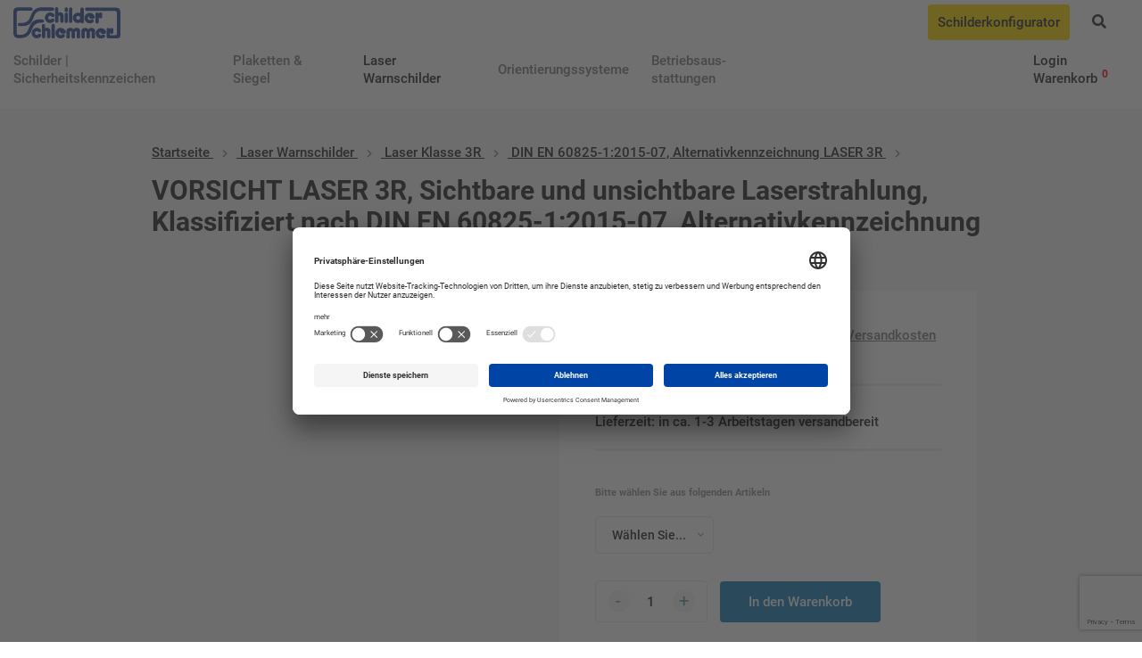

--- FILE ---
content_type: text/html; charset=utf-8
request_url: https://www.google.com/recaptcha/api2/anchor?ar=1&k=6LdsDbIZAAAAAKHMz7j6PC5QPNSoUxcTThacjLqn&co=aHR0cHM6Ly93d3cuc2NoaWxkZXIuZGU6NDQz&hl=en&v=PoyoqOPhxBO7pBk68S4YbpHZ&size=invisible&anchor-ms=20000&execute-ms=30000&cb=z6w8o2yoruat
body_size: 49778
content:
<!DOCTYPE HTML><html dir="ltr" lang="en"><head><meta http-equiv="Content-Type" content="text/html; charset=UTF-8">
<meta http-equiv="X-UA-Compatible" content="IE=edge">
<title>reCAPTCHA</title>
<style type="text/css">
/* cyrillic-ext */
@font-face {
  font-family: 'Roboto';
  font-style: normal;
  font-weight: 400;
  font-stretch: 100%;
  src: url(//fonts.gstatic.com/s/roboto/v48/KFO7CnqEu92Fr1ME7kSn66aGLdTylUAMa3GUBHMdazTgWw.woff2) format('woff2');
  unicode-range: U+0460-052F, U+1C80-1C8A, U+20B4, U+2DE0-2DFF, U+A640-A69F, U+FE2E-FE2F;
}
/* cyrillic */
@font-face {
  font-family: 'Roboto';
  font-style: normal;
  font-weight: 400;
  font-stretch: 100%;
  src: url(//fonts.gstatic.com/s/roboto/v48/KFO7CnqEu92Fr1ME7kSn66aGLdTylUAMa3iUBHMdazTgWw.woff2) format('woff2');
  unicode-range: U+0301, U+0400-045F, U+0490-0491, U+04B0-04B1, U+2116;
}
/* greek-ext */
@font-face {
  font-family: 'Roboto';
  font-style: normal;
  font-weight: 400;
  font-stretch: 100%;
  src: url(//fonts.gstatic.com/s/roboto/v48/KFO7CnqEu92Fr1ME7kSn66aGLdTylUAMa3CUBHMdazTgWw.woff2) format('woff2');
  unicode-range: U+1F00-1FFF;
}
/* greek */
@font-face {
  font-family: 'Roboto';
  font-style: normal;
  font-weight: 400;
  font-stretch: 100%;
  src: url(//fonts.gstatic.com/s/roboto/v48/KFO7CnqEu92Fr1ME7kSn66aGLdTylUAMa3-UBHMdazTgWw.woff2) format('woff2');
  unicode-range: U+0370-0377, U+037A-037F, U+0384-038A, U+038C, U+038E-03A1, U+03A3-03FF;
}
/* math */
@font-face {
  font-family: 'Roboto';
  font-style: normal;
  font-weight: 400;
  font-stretch: 100%;
  src: url(//fonts.gstatic.com/s/roboto/v48/KFO7CnqEu92Fr1ME7kSn66aGLdTylUAMawCUBHMdazTgWw.woff2) format('woff2');
  unicode-range: U+0302-0303, U+0305, U+0307-0308, U+0310, U+0312, U+0315, U+031A, U+0326-0327, U+032C, U+032F-0330, U+0332-0333, U+0338, U+033A, U+0346, U+034D, U+0391-03A1, U+03A3-03A9, U+03B1-03C9, U+03D1, U+03D5-03D6, U+03F0-03F1, U+03F4-03F5, U+2016-2017, U+2034-2038, U+203C, U+2040, U+2043, U+2047, U+2050, U+2057, U+205F, U+2070-2071, U+2074-208E, U+2090-209C, U+20D0-20DC, U+20E1, U+20E5-20EF, U+2100-2112, U+2114-2115, U+2117-2121, U+2123-214F, U+2190, U+2192, U+2194-21AE, U+21B0-21E5, U+21F1-21F2, U+21F4-2211, U+2213-2214, U+2216-22FF, U+2308-230B, U+2310, U+2319, U+231C-2321, U+2336-237A, U+237C, U+2395, U+239B-23B7, U+23D0, U+23DC-23E1, U+2474-2475, U+25AF, U+25B3, U+25B7, U+25BD, U+25C1, U+25CA, U+25CC, U+25FB, U+266D-266F, U+27C0-27FF, U+2900-2AFF, U+2B0E-2B11, U+2B30-2B4C, U+2BFE, U+3030, U+FF5B, U+FF5D, U+1D400-1D7FF, U+1EE00-1EEFF;
}
/* symbols */
@font-face {
  font-family: 'Roboto';
  font-style: normal;
  font-weight: 400;
  font-stretch: 100%;
  src: url(//fonts.gstatic.com/s/roboto/v48/KFO7CnqEu92Fr1ME7kSn66aGLdTylUAMaxKUBHMdazTgWw.woff2) format('woff2');
  unicode-range: U+0001-000C, U+000E-001F, U+007F-009F, U+20DD-20E0, U+20E2-20E4, U+2150-218F, U+2190, U+2192, U+2194-2199, U+21AF, U+21E6-21F0, U+21F3, U+2218-2219, U+2299, U+22C4-22C6, U+2300-243F, U+2440-244A, U+2460-24FF, U+25A0-27BF, U+2800-28FF, U+2921-2922, U+2981, U+29BF, U+29EB, U+2B00-2BFF, U+4DC0-4DFF, U+FFF9-FFFB, U+10140-1018E, U+10190-1019C, U+101A0, U+101D0-101FD, U+102E0-102FB, U+10E60-10E7E, U+1D2C0-1D2D3, U+1D2E0-1D37F, U+1F000-1F0FF, U+1F100-1F1AD, U+1F1E6-1F1FF, U+1F30D-1F30F, U+1F315, U+1F31C, U+1F31E, U+1F320-1F32C, U+1F336, U+1F378, U+1F37D, U+1F382, U+1F393-1F39F, U+1F3A7-1F3A8, U+1F3AC-1F3AF, U+1F3C2, U+1F3C4-1F3C6, U+1F3CA-1F3CE, U+1F3D4-1F3E0, U+1F3ED, U+1F3F1-1F3F3, U+1F3F5-1F3F7, U+1F408, U+1F415, U+1F41F, U+1F426, U+1F43F, U+1F441-1F442, U+1F444, U+1F446-1F449, U+1F44C-1F44E, U+1F453, U+1F46A, U+1F47D, U+1F4A3, U+1F4B0, U+1F4B3, U+1F4B9, U+1F4BB, U+1F4BF, U+1F4C8-1F4CB, U+1F4D6, U+1F4DA, U+1F4DF, U+1F4E3-1F4E6, U+1F4EA-1F4ED, U+1F4F7, U+1F4F9-1F4FB, U+1F4FD-1F4FE, U+1F503, U+1F507-1F50B, U+1F50D, U+1F512-1F513, U+1F53E-1F54A, U+1F54F-1F5FA, U+1F610, U+1F650-1F67F, U+1F687, U+1F68D, U+1F691, U+1F694, U+1F698, U+1F6AD, U+1F6B2, U+1F6B9-1F6BA, U+1F6BC, U+1F6C6-1F6CF, U+1F6D3-1F6D7, U+1F6E0-1F6EA, U+1F6F0-1F6F3, U+1F6F7-1F6FC, U+1F700-1F7FF, U+1F800-1F80B, U+1F810-1F847, U+1F850-1F859, U+1F860-1F887, U+1F890-1F8AD, U+1F8B0-1F8BB, U+1F8C0-1F8C1, U+1F900-1F90B, U+1F93B, U+1F946, U+1F984, U+1F996, U+1F9E9, U+1FA00-1FA6F, U+1FA70-1FA7C, U+1FA80-1FA89, U+1FA8F-1FAC6, U+1FACE-1FADC, U+1FADF-1FAE9, U+1FAF0-1FAF8, U+1FB00-1FBFF;
}
/* vietnamese */
@font-face {
  font-family: 'Roboto';
  font-style: normal;
  font-weight: 400;
  font-stretch: 100%;
  src: url(//fonts.gstatic.com/s/roboto/v48/KFO7CnqEu92Fr1ME7kSn66aGLdTylUAMa3OUBHMdazTgWw.woff2) format('woff2');
  unicode-range: U+0102-0103, U+0110-0111, U+0128-0129, U+0168-0169, U+01A0-01A1, U+01AF-01B0, U+0300-0301, U+0303-0304, U+0308-0309, U+0323, U+0329, U+1EA0-1EF9, U+20AB;
}
/* latin-ext */
@font-face {
  font-family: 'Roboto';
  font-style: normal;
  font-weight: 400;
  font-stretch: 100%;
  src: url(//fonts.gstatic.com/s/roboto/v48/KFO7CnqEu92Fr1ME7kSn66aGLdTylUAMa3KUBHMdazTgWw.woff2) format('woff2');
  unicode-range: U+0100-02BA, U+02BD-02C5, U+02C7-02CC, U+02CE-02D7, U+02DD-02FF, U+0304, U+0308, U+0329, U+1D00-1DBF, U+1E00-1E9F, U+1EF2-1EFF, U+2020, U+20A0-20AB, U+20AD-20C0, U+2113, U+2C60-2C7F, U+A720-A7FF;
}
/* latin */
@font-face {
  font-family: 'Roboto';
  font-style: normal;
  font-weight: 400;
  font-stretch: 100%;
  src: url(//fonts.gstatic.com/s/roboto/v48/KFO7CnqEu92Fr1ME7kSn66aGLdTylUAMa3yUBHMdazQ.woff2) format('woff2');
  unicode-range: U+0000-00FF, U+0131, U+0152-0153, U+02BB-02BC, U+02C6, U+02DA, U+02DC, U+0304, U+0308, U+0329, U+2000-206F, U+20AC, U+2122, U+2191, U+2193, U+2212, U+2215, U+FEFF, U+FFFD;
}
/* cyrillic-ext */
@font-face {
  font-family: 'Roboto';
  font-style: normal;
  font-weight: 500;
  font-stretch: 100%;
  src: url(//fonts.gstatic.com/s/roboto/v48/KFO7CnqEu92Fr1ME7kSn66aGLdTylUAMa3GUBHMdazTgWw.woff2) format('woff2');
  unicode-range: U+0460-052F, U+1C80-1C8A, U+20B4, U+2DE0-2DFF, U+A640-A69F, U+FE2E-FE2F;
}
/* cyrillic */
@font-face {
  font-family: 'Roboto';
  font-style: normal;
  font-weight: 500;
  font-stretch: 100%;
  src: url(//fonts.gstatic.com/s/roboto/v48/KFO7CnqEu92Fr1ME7kSn66aGLdTylUAMa3iUBHMdazTgWw.woff2) format('woff2');
  unicode-range: U+0301, U+0400-045F, U+0490-0491, U+04B0-04B1, U+2116;
}
/* greek-ext */
@font-face {
  font-family: 'Roboto';
  font-style: normal;
  font-weight: 500;
  font-stretch: 100%;
  src: url(//fonts.gstatic.com/s/roboto/v48/KFO7CnqEu92Fr1ME7kSn66aGLdTylUAMa3CUBHMdazTgWw.woff2) format('woff2');
  unicode-range: U+1F00-1FFF;
}
/* greek */
@font-face {
  font-family: 'Roboto';
  font-style: normal;
  font-weight: 500;
  font-stretch: 100%;
  src: url(//fonts.gstatic.com/s/roboto/v48/KFO7CnqEu92Fr1ME7kSn66aGLdTylUAMa3-UBHMdazTgWw.woff2) format('woff2');
  unicode-range: U+0370-0377, U+037A-037F, U+0384-038A, U+038C, U+038E-03A1, U+03A3-03FF;
}
/* math */
@font-face {
  font-family: 'Roboto';
  font-style: normal;
  font-weight: 500;
  font-stretch: 100%;
  src: url(//fonts.gstatic.com/s/roboto/v48/KFO7CnqEu92Fr1ME7kSn66aGLdTylUAMawCUBHMdazTgWw.woff2) format('woff2');
  unicode-range: U+0302-0303, U+0305, U+0307-0308, U+0310, U+0312, U+0315, U+031A, U+0326-0327, U+032C, U+032F-0330, U+0332-0333, U+0338, U+033A, U+0346, U+034D, U+0391-03A1, U+03A3-03A9, U+03B1-03C9, U+03D1, U+03D5-03D6, U+03F0-03F1, U+03F4-03F5, U+2016-2017, U+2034-2038, U+203C, U+2040, U+2043, U+2047, U+2050, U+2057, U+205F, U+2070-2071, U+2074-208E, U+2090-209C, U+20D0-20DC, U+20E1, U+20E5-20EF, U+2100-2112, U+2114-2115, U+2117-2121, U+2123-214F, U+2190, U+2192, U+2194-21AE, U+21B0-21E5, U+21F1-21F2, U+21F4-2211, U+2213-2214, U+2216-22FF, U+2308-230B, U+2310, U+2319, U+231C-2321, U+2336-237A, U+237C, U+2395, U+239B-23B7, U+23D0, U+23DC-23E1, U+2474-2475, U+25AF, U+25B3, U+25B7, U+25BD, U+25C1, U+25CA, U+25CC, U+25FB, U+266D-266F, U+27C0-27FF, U+2900-2AFF, U+2B0E-2B11, U+2B30-2B4C, U+2BFE, U+3030, U+FF5B, U+FF5D, U+1D400-1D7FF, U+1EE00-1EEFF;
}
/* symbols */
@font-face {
  font-family: 'Roboto';
  font-style: normal;
  font-weight: 500;
  font-stretch: 100%;
  src: url(//fonts.gstatic.com/s/roboto/v48/KFO7CnqEu92Fr1ME7kSn66aGLdTylUAMaxKUBHMdazTgWw.woff2) format('woff2');
  unicode-range: U+0001-000C, U+000E-001F, U+007F-009F, U+20DD-20E0, U+20E2-20E4, U+2150-218F, U+2190, U+2192, U+2194-2199, U+21AF, U+21E6-21F0, U+21F3, U+2218-2219, U+2299, U+22C4-22C6, U+2300-243F, U+2440-244A, U+2460-24FF, U+25A0-27BF, U+2800-28FF, U+2921-2922, U+2981, U+29BF, U+29EB, U+2B00-2BFF, U+4DC0-4DFF, U+FFF9-FFFB, U+10140-1018E, U+10190-1019C, U+101A0, U+101D0-101FD, U+102E0-102FB, U+10E60-10E7E, U+1D2C0-1D2D3, U+1D2E0-1D37F, U+1F000-1F0FF, U+1F100-1F1AD, U+1F1E6-1F1FF, U+1F30D-1F30F, U+1F315, U+1F31C, U+1F31E, U+1F320-1F32C, U+1F336, U+1F378, U+1F37D, U+1F382, U+1F393-1F39F, U+1F3A7-1F3A8, U+1F3AC-1F3AF, U+1F3C2, U+1F3C4-1F3C6, U+1F3CA-1F3CE, U+1F3D4-1F3E0, U+1F3ED, U+1F3F1-1F3F3, U+1F3F5-1F3F7, U+1F408, U+1F415, U+1F41F, U+1F426, U+1F43F, U+1F441-1F442, U+1F444, U+1F446-1F449, U+1F44C-1F44E, U+1F453, U+1F46A, U+1F47D, U+1F4A3, U+1F4B0, U+1F4B3, U+1F4B9, U+1F4BB, U+1F4BF, U+1F4C8-1F4CB, U+1F4D6, U+1F4DA, U+1F4DF, U+1F4E3-1F4E6, U+1F4EA-1F4ED, U+1F4F7, U+1F4F9-1F4FB, U+1F4FD-1F4FE, U+1F503, U+1F507-1F50B, U+1F50D, U+1F512-1F513, U+1F53E-1F54A, U+1F54F-1F5FA, U+1F610, U+1F650-1F67F, U+1F687, U+1F68D, U+1F691, U+1F694, U+1F698, U+1F6AD, U+1F6B2, U+1F6B9-1F6BA, U+1F6BC, U+1F6C6-1F6CF, U+1F6D3-1F6D7, U+1F6E0-1F6EA, U+1F6F0-1F6F3, U+1F6F7-1F6FC, U+1F700-1F7FF, U+1F800-1F80B, U+1F810-1F847, U+1F850-1F859, U+1F860-1F887, U+1F890-1F8AD, U+1F8B0-1F8BB, U+1F8C0-1F8C1, U+1F900-1F90B, U+1F93B, U+1F946, U+1F984, U+1F996, U+1F9E9, U+1FA00-1FA6F, U+1FA70-1FA7C, U+1FA80-1FA89, U+1FA8F-1FAC6, U+1FACE-1FADC, U+1FADF-1FAE9, U+1FAF0-1FAF8, U+1FB00-1FBFF;
}
/* vietnamese */
@font-face {
  font-family: 'Roboto';
  font-style: normal;
  font-weight: 500;
  font-stretch: 100%;
  src: url(//fonts.gstatic.com/s/roboto/v48/KFO7CnqEu92Fr1ME7kSn66aGLdTylUAMa3OUBHMdazTgWw.woff2) format('woff2');
  unicode-range: U+0102-0103, U+0110-0111, U+0128-0129, U+0168-0169, U+01A0-01A1, U+01AF-01B0, U+0300-0301, U+0303-0304, U+0308-0309, U+0323, U+0329, U+1EA0-1EF9, U+20AB;
}
/* latin-ext */
@font-face {
  font-family: 'Roboto';
  font-style: normal;
  font-weight: 500;
  font-stretch: 100%;
  src: url(//fonts.gstatic.com/s/roboto/v48/KFO7CnqEu92Fr1ME7kSn66aGLdTylUAMa3KUBHMdazTgWw.woff2) format('woff2');
  unicode-range: U+0100-02BA, U+02BD-02C5, U+02C7-02CC, U+02CE-02D7, U+02DD-02FF, U+0304, U+0308, U+0329, U+1D00-1DBF, U+1E00-1E9F, U+1EF2-1EFF, U+2020, U+20A0-20AB, U+20AD-20C0, U+2113, U+2C60-2C7F, U+A720-A7FF;
}
/* latin */
@font-face {
  font-family: 'Roboto';
  font-style: normal;
  font-weight: 500;
  font-stretch: 100%;
  src: url(//fonts.gstatic.com/s/roboto/v48/KFO7CnqEu92Fr1ME7kSn66aGLdTylUAMa3yUBHMdazQ.woff2) format('woff2');
  unicode-range: U+0000-00FF, U+0131, U+0152-0153, U+02BB-02BC, U+02C6, U+02DA, U+02DC, U+0304, U+0308, U+0329, U+2000-206F, U+20AC, U+2122, U+2191, U+2193, U+2212, U+2215, U+FEFF, U+FFFD;
}
/* cyrillic-ext */
@font-face {
  font-family: 'Roboto';
  font-style: normal;
  font-weight: 900;
  font-stretch: 100%;
  src: url(//fonts.gstatic.com/s/roboto/v48/KFO7CnqEu92Fr1ME7kSn66aGLdTylUAMa3GUBHMdazTgWw.woff2) format('woff2');
  unicode-range: U+0460-052F, U+1C80-1C8A, U+20B4, U+2DE0-2DFF, U+A640-A69F, U+FE2E-FE2F;
}
/* cyrillic */
@font-face {
  font-family: 'Roboto';
  font-style: normal;
  font-weight: 900;
  font-stretch: 100%;
  src: url(//fonts.gstatic.com/s/roboto/v48/KFO7CnqEu92Fr1ME7kSn66aGLdTylUAMa3iUBHMdazTgWw.woff2) format('woff2');
  unicode-range: U+0301, U+0400-045F, U+0490-0491, U+04B0-04B1, U+2116;
}
/* greek-ext */
@font-face {
  font-family: 'Roboto';
  font-style: normal;
  font-weight: 900;
  font-stretch: 100%;
  src: url(//fonts.gstatic.com/s/roboto/v48/KFO7CnqEu92Fr1ME7kSn66aGLdTylUAMa3CUBHMdazTgWw.woff2) format('woff2');
  unicode-range: U+1F00-1FFF;
}
/* greek */
@font-face {
  font-family: 'Roboto';
  font-style: normal;
  font-weight: 900;
  font-stretch: 100%;
  src: url(//fonts.gstatic.com/s/roboto/v48/KFO7CnqEu92Fr1ME7kSn66aGLdTylUAMa3-UBHMdazTgWw.woff2) format('woff2');
  unicode-range: U+0370-0377, U+037A-037F, U+0384-038A, U+038C, U+038E-03A1, U+03A3-03FF;
}
/* math */
@font-face {
  font-family: 'Roboto';
  font-style: normal;
  font-weight: 900;
  font-stretch: 100%;
  src: url(//fonts.gstatic.com/s/roboto/v48/KFO7CnqEu92Fr1ME7kSn66aGLdTylUAMawCUBHMdazTgWw.woff2) format('woff2');
  unicode-range: U+0302-0303, U+0305, U+0307-0308, U+0310, U+0312, U+0315, U+031A, U+0326-0327, U+032C, U+032F-0330, U+0332-0333, U+0338, U+033A, U+0346, U+034D, U+0391-03A1, U+03A3-03A9, U+03B1-03C9, U+03D1, U+03D5-03D6, U+03F0-03F1, U+03F4-03F5, U+2016-2017, U+2034-2038, U+203C, U+2040, U+2043, U+2047, U+2050, U+2057, U+205F, U+2070-2071, U+2074-208E, U+2090-209C, U+20D0-20DC, U+20E1, U+20E5-20EF, U+2100-2112, U+2114-2115, U+2117-2121, U+2123-214F, U+2190, U+2192, U+2194-21AE, U+21B0-21E5, U+21F1-21F2, U+21F4-2211, U+2213-2214, U+2216-22FF, U+2308-230B, U+2310, U+2319, U+231C-2321, U+2336-237A, U+237C, U+2395, U+239B-23B7, U+23D0, U+23DC-23E1, U+2474-2475, U+25AF, U+25B3, U+25B7, U+25BD, U+25C1, U+25CA, U+25CC, U+25FB, U+266D-266F, U+27C0-27FF, U+2900-2AFF, U+2B0E-2B11, U+2B30-2B4C, U+2BFE, U+3030, U+FF5B, U+FF5D, U+1D400-1D7FF, U+1EE00-1EEFF;
}
/* symbols */
@font-face {
  font-family: 'Roboto';
  font-style: normal;
  font-weight: 900;
  font-stretch: 100%;
  src: url(//fonts.gstatic.com/s/roboto/v48/KFO7CnqEu92Fr1ME7kSn66aGLdTylUAMaxKUBHMdazTgWw.woff2) format('woff2');
  unicode-range: U+0001-000C, U+000E-001F, U+007F-009F, U+20DD-20E0, U+20E2-20E4, U+2150-218F, U+2190, U+2192, U+2194-2199, U+21AF, U+21E6-21F0, U+21F3, U+2218-2219, U+2299, U+22C4-22C6, U+2300-243F, U+2440-244A, U+2460-24FF, U+25A0-27BF, U+2800-28FF, U+2921-2922, U+2981, U+29BF, U+29EB, U+2B00-2BFF, U+4DC0-4DFF, U+FFF9-FFFB, U+10140-1018E, U+10190-1019C, U+101A0, U+101D0-101FD, U+102E0-102FB, U+10E60-10E7E, U+1D2C0-1D2D3, U+1D2E0-1D37F, U+1F000-1F0FF, U+1F100-1F1AD, U+1F1E6-1F1FF, U+1F30D-1F30F, U+1F315, U+1F31C, U+1F31E, U+1F320-1F32C, U+1F336, U+1F378, U+1F37D, U+1F382, U+1F393-1F39F, U+1F3A7-1F3A8, U+1F3AC-1F3AF, U+1F3C2, U+1F3C4-1F3C6, U+1F3CA-1F3CE, U+1F3D4-1F3E0, U+1F3ED, U+1F3F1-1F3F3, U+1F3F5-1F3F7, U+1F408, U+1F415, U+1F41F, U+1F426, U+1F43F, U+1F441-1F442, U+1F444, U+1F446-1F449, U+1F44C-1F44E, U+1F453, U+1F46A, U+1F47D, U+1F4A3, U+1F4B0, U+1F4B3, U+1F4B9, U+1F4BB, U+1F4BF, U+1F4C8-1F4CB, U+1F4D6, U+1F4DA, U+1F4DF, U+1F4E3-1F4E6, U+1F4EA-1F4ED, U+1F4F7, U+1F4F9-1F4FB, U+1F4FD-1F4FE, U+1F503, U+1F507-1F50B, U+1F50D, U+1F512-1F513, U+1F53E-1F54A, U+1F54F-1F5FA, U+1F610, U+1F650-1F67F, U+1F687, U+1F68D, U+1F691, U+1F694, U+1F698, U+1F6AD, U+1F6B2, U+1F6B9-1F6BA, U+1F6BC, U+1F6C6-1F6CF, U+1F6D3-1F6D7, U+1F6E0-1F6EA, U+1F6F0-1F6F3, U+1F6F7-1F6FC, U+1F700-1F7FF, U+1F800-1F80B, U+1F810-1F847, U+1F850-1F859, U+1F860-1F887, U+1F890-1F8AD, U+1F8B0-1F8BB, U+1F8C0-1F8C1, U+1F900-1F90B, U+1F93B, U+1F946, U+1F984, U+1F996, U+1F9E9, U+1FA00-1FA6F, U+1FA70-1FA7C, U+1FA80-1FA89, U+1FA8F-1FAC6, U+1FACE-1FADC, U+1FADF-1FAE9, U+1FAF0-1FAF8, U+1FB00-1FBFF;
}
/* vietnamese */
@font-face {
  font-family: 'Roboto';
  font-style: normal;
  font-weight: 900;
  font-stretch: 100%;
  src: url(//fonts.gstatic.com/s/roboto/v48/KFO7CnqEu92Fr1ME7kSn66aGLdTylUAMa3OUBHMdazTgWw.woff2) format('woff2');
  unicode-range: U+0102-0103, U+0110-0111, U+0128-0129, U+0168-0169, U+01A0-01A1, U+01AF-01B0, U+0300-0301, U+0303-0304, U+0308-0309, U+0323, U+0329, U+1EA0-1EF9, U+20AB;
}
/* latin-ext */
@font-face {
  font-family: 'Roboto';
  font-style: normal;
  font-weight: 900;
  font-stretch: 100%;
  src: url(//fonts.gstatic.com/s/roboto/v48/KFO7CnqEu92Fr1ME7kSn66aGLdTylUAMa3KUBHMdazTgWw.woff2) format('woff2');
  unicode-range: U+0100-02BA, U+02BD-02C5, U+02C7-02CC, U+02CE-02D7, U+02DD-02FF, U+0304, U+0308, U+0329, U+1D00-1DBF, U+1E00-1E9F, U+1EF2-1EFF, U+2020, U+20A0-20AB, U+20AD-20C0, U+2113, U+2C60-2C7F, U+A720-A7FF;
}
/* latin */
@font-face {
  font-family: 'Roboto';
  font-style: normal;
  font-weight: 900;
  font-stretch: 100%;
  src: url(//fonts.gstatic.com/s/roboto/v48/KFO7CnqEu92Fr1ME7kSn66aGLdTylUAMa3yUBHMdazQ.woff2) format('woff2');
  unicode-range: U+0000-00FF, U+0131, U+0152-0153, U+02BB-02BC, U+02C6, U+02DA, U+02DC, U+0304, U+0308, U+0329, U+2000-206F, U+20AC, U+2122, U+2191, U+2193, U+2212, U+2215, U+FEFF, U+FFFD;
}

</style>
<link rel="stylesheet" type="text/css" href="https://www.gstatic.com/recaptcha/releases/PoyoqOPhxBO7pBk68S4YbpHZ/styles__ltr.css">
<script nonce="oCaHkhPD6_ycIwu81UVzsw" type="text/javascript">window['__recaptcha_api'] = 'https://www.google.com/recaptcha/api2/';</script>
<script type="text/javascript" src="https://www.gstatic.com/recaptcha/releases/PoyoqOPhxBO7pBk68S4YbpHZ/recaptcha__en.js" nonce="oCaHkhPD6_ycIwu81UVzsw">
      
    </script></head>
<body><div id="rc-anchor-alert" class="rc-anchor-alert"></div>
<input type="hidden" id="recaptcha-token" value="[base64]">
<script type="text/javascript" nonce="oCaHkhPD6_ycIwu81UVzsw">
      recaptcha.anchor.Main.init("[\x22ainput\x22,[\x22bgdata\x22,\x22\x22,\[base64]/[base64]/[base64]/bmV3IHJbeF0oY1swXSk6RT09Mj9uZXcgclt4XShjWzBdLGNbMV0pOkU9PTM/bmV3IHJbeF0oY1swXSxjWzFdLGNbMl0pOkU9PTQ/[base64]/[base64]/[base64]/[base64]/[base64]/[base64]/[base64]/[base64]\x22,\[base64]\x22,\x22w4zCisOgbMOlHQPDr25Wwo/CssKfVWRWw7/CmHYHw7DCqEbDp8KwwqoJKcKvwppYT8OJBgnDoz9OwoVAw5wvwrHCggXDksKtKHfDvyrDiSXDojfCjE9awqI1YUbCv2zClX4RJsKzw7nDqMKPKxPDukRdw5DDicOpwpFcLXzDisKAWsKAKMOGwrNrPSrCqcKjUg7DusKlDVVfQsO/[base64]/XsK+KBvCn3XCg2doQTcdw67Cp8KZwq3Cg3PDg8ORwpImK8K/w73CmmPCmsKPYcK6w7sGFsK9wovDo17DhzbCisK8wr3CkQXDosKPQ8O4w6fCtX8oFsKPwqF/YsOzTi9kYMKmw6olwrRUw73Dm1wuwobDkkpvd3cpLMKxDickCFTDtkxMXx1CJCcfZCXDlQjDixHCjBTCtMKgOzjDsj3Do05rw5HDkSMmwoc/w6DDgGnDo2x1SkPCg34QwoTDjE7DpcOWTVrDvWR5woxiOWDCtMKuw751w4vCvAYNPhsZwqcZT8OdP23CqsOmw7MdaMKQFcKTw4sOwoxGwrlOw6PClsKdXgPCjwDCs8OtWsKCw68yw6jCjMOVw5fDphbClW/[base64]/DlwPDsMOCwojDmMOdw6LDri3DmR8Aw5zCtQbDh08jw7TCnMKJacKJw5LDnMOSw58ewrdYw4/[base64]/[base64]/DjkvDtj19EUUOw4oWbsKYBMKdw7Ugw4wJOcOvw5PDs1XCtgXCn8OBw57CkcOMWD/DoB/Cgwl0wogow79YGVMWwpPCtMK1EEdASsO5w4ZaHkYLwoR+Hi/DrnBteMOOwqEjwpV1PcKmXMO3TREZw5fCnFcMDFQLRMKkwroGX8KawovCowB2w7zCl8OLw48Qw5MlwqnCocOrwpvDgMKaM0bDsMOJwoAbw6cEwph7wp5/UcK9acKxw5cfw444fC3Dm2HCrsKPRsOkSz8BwrQKTsOYTyfCim0DAsONEcKwc8KlfsOtw47DksOqw63CgsKGAMOQb8Oow5fCrlYWw6fDmyvDg8KkTg/CrHUAEMOYd8OGw5nCuzpRbcKmFMKGwrhpc8KjZkEIAH/[base64]/Dg8O4byYhw4VzwqBJwqd6w4knGV1Vw6vDjMOnw57Cv8K0wrFYXklZwqVbUHHCsMOUwr7ChcK6wo4/w5cuB15iGAlYQWR7w6tiwrPCv8K8wqbCqCzDlMKew57Dt1BLw6tGw4xbw7jDkAnDocKEw4jCrcOGw5rCkztnQ8KcXsKzw493UsKdwoPDucOmFMOLSMKVwozCk1kMw5Vqw5PDssKtDMOpL0nCj8O/wpFnw47DtsOVw7fDgVI/w5jDlcO4w6EJwqbCtEFCwrZcOcOvwrXDi8K2GRLDl8O/wqVeacOJKsOFw4jDjULDlAYbwqvDqFRRw59aMcKpwo8UMcKwQMO4L2JGw79FeMOmacKvGMKrc8K1acKlXCF1w4lSwpDCi8OuwrvCo8OpIcO8Y8KJYsK7w6bDpS08N8OrFMK/OcKDwqQjw5zDnVLClCtxwr18Q2DDq2B8YmLCs8K0w7IvwpwqJ8OBU8KFw6bCgsKzBGzCt8OybsOxcCU4UcOVLQg4GMOqw4pfw4LDjhTDiA7CozhjLwERaMKPwqPDiMK7ZQPCpMKiI8O8O8OUworDojwGRAVYwpLDpcOfwq5Mw7DDs03CiQjCgH1FwrXCqU/CghrCmG0cwpAfe3lYwo3DvTXCrcKxw73Cuy/DqsOrD8OoQ8Okw40MZFgBw6dkwr4XYynDkFDCpnrDlh7CkCDCmcK1KsOjw5sDwrjDq2rDrcKRwph1woHDgMOTUH1TCMO+DcKBwpUtwqUKw4QaLVfCiT3DisOPQijDscOnRWlrw7w8UsKZwrQww6lldG83w4bDmDDCphbDlcOgNMOiLWfCizdDVsKuw7/DmMOLwobChih0DkTDqUjCsMK7w5HDggvDsDjCgsKsVzzDok7DkEbCkxzDuFjDvsKkwp4dTMK/dVvCiF1PBxXCi8KKw6IUwpYKPsOGwql4wozCtsOsw4w0wrDClMKNw7HDskTDkRMUwozDowHCkDk4ZVldcFcjwrl/QsOcwpF4w7llwrzDqBPDtVNZG21Cw5zCisOZDwo9wonDp8KHwp/CvcO6PW/[base64]/woE9NcOOwoPCkcOjwpgSw6N7wp0/w7NSw799D8OvLsKdIcOoVMKkw6E9NcOYcMKNw77DqgLDisOJUG/Cr8Otw4B4woRgfVZSSi/CnGZPwovCnsONYkUkwonCkHDDtyMMa8KMUk9/cmpDLMKMVBRsFMOtc8OtBVjCmcOjM3zDlcOtwq1TYhTCpsKiwqrDumrDqH/CpC97w5HCmcKCIcOqWcKCf2PDjMOzU8OJwr/CthfCvnVqw63CqcOWw6/Dh3XDow/DvcKDN8OHPBFNJ8KZwpbDlMKew4dqw57DvcOEJcO3w5JBw586Uy3Do8KTw7oHViNjwpRnNzvCmX3ClwvClUpnw6YxDcKNwonDo0lQw75FalzDpybDhMK6N2Ugw5wvRsOywpsoRcOCw6w4PA7Cp2TCskNfwrfDmMO7wrR5w70uIT/[base64]/CuxQWWsKtw4lBL8KdC8OTwrU9wp0+w7cew7nDnxfDucOxZMKfN8OlGS/[base64]/[base64]/Dm8KkwrnDmE8qTsKPw4zCjAcmMcOVwp/DgcK/w43DgF3Cn1xcU8OFC8KQNcKTwoTDnsKMFTdPwrrCk8OCVWYwa8KYCTfCv0Qiwp4YcUJqasOJWUDCiW3CqcOyBMO9ZA7DjnoJc8KuUsKsw4/CiHRAU8OhwpbCo8KFw4PDsDAEw49yYcKLw4sVDzrCoEhLRHRVw61RwoElYcKJLwNeMMKyYxPCkl4jT8KFw7txwqnCmcO7RMKyw7PDgMKEwrkUIRXCg8KNwozCmW/CpikrwowYw5p/[base64]/wqrDhDLDkWE9wpfChMKeEMOjPcKAw7xMOMK0w5cxwpjCq8K0TjYbZ8OaN8Kgw4HDrXo8wpERwovCsGPDrFRuSMKHw5siwqcCIF3DpMOMe2jDlnxaSsKDMkbCuVnCuWjChC5uEsOfIMKVwqXCosKfwp3DoMKoTsKWw6TCl03DvUzDpQ8iwphJw4BlwpRcB8Kww6LCjcO/EcKHw7jCtHHDlMKASMOpwqjCn8Oyw5jCvMK6w6oKwpAkw4ZIRTLChRPDoG4Hc8KuVMKaR8KQw6LDsihJw5xzPTjCoQYLw6I+EjzDrcOawqLDt8K7w4/DhCtlwrrCpsOhLsKTw5pOwrRsasKDw60sMsKLwrvCv1HCpcKUw4jDghAVPsKNwqBvOjrDsMOIEF7DrsOUAkdTaD/Dh33Do1Fmw5Q2b8KLc8OYw7/Cm8KKCVbDtsOlwqjDhcKgw7thw6B9RsKQwpfDnsK/w5/DhG7DvcKJeBp9dS7DhMOzwo1/JWUVw7rDvHsyGsOyw5cTHcO3aGjDojnCt3nCgUcaCW3DusOwwroRJsOSJGjCg8K7HW8Nwq3DgsKIwrXChn7CmERow5h1KMK1JcKRfj1Iw5zCnSnCgsKGIDnDrTB+w6/Dh8O9wr5Te8K/[base64]/W8K2w4d7byg+UXdgbsKQdyfCk8KUYMO7w5/CqcOxTMO7wqV9wojCoMOaw4M+w5Z2JMOpDnEnw5FlasORw4R1wr46wrDDm8KiwpfCiQ3CmMKpdsKYLnxadUR4HsOPXsOow4dZw43DhMK1wr/[base64]/CnsO6SsKPwo53w7HCn8KUwpPDoDA3AcOUFVzCmVTCil/Cn0jDu3A/wrECG8Kow7fDosK8wrwXZUnCv3NNGlvDl8OGQcKZZBdRw5EUccOPWcOqwpLCtMOZCTXDjsKNwpXDnxF4wrPCi8ORE8OedsOvA3rChMO8b8ORUwwcw4Mywo/CicOlD8OrFMOsw5jCqQnClXE/[base64]/[base64]/B8KLw4FUwpAZeBh5wobCghXDpANlw7hCw7NjKMO1woBJaDDDg8K0YVE5w7jDncKtw6jDpcO3woTDuk/[base64]/w6IORxVyFQXDhCwsLcOpwrBEw5/[base64]/[base64]/[base64]/DqsK8wr5sTcKHfsKPwq14ITzConLCoVAdwpJ7ORPCtcKkw4zDtTMhJAtfwrZnw7xiwotKAC/CuGjDmlh1wop7w7plw697w5PDplfDhsKiw7nDk8KodBgSw6rDnSjDm8K+wqDClx7CikV5U1Bdw5TDrTrDmT98AsOaRsO3w6QUNcKRw4nCrMKrH8OENghTNxsEFMKHb8KRwrR6NUXCoMObwrowLxsGwoQGCA/Ckk/[base64]/DkEU3RHjCo2QFw4Bow5DCmcOOOcObwqbCqcOlwpDCskR4CMKCZnHDtBh5w5TDmMKdKyNYVcKLw6hnw7UnCjfDoMKoX8K6FEPCoEzDpsKtw5lKEkonUA53w6pFwqpUwo7DnMKjw6HCrB/[base64]/DmcOAScKww5PDvcOkw4pxAyQow4zChMKJf8O2wocQOl7DmD7Cq8OjccOIH1lTw6/DiMKow4ECGMOZwpxvasOjw5Vye8Ktw5sXCsK9XypvwoBiw6vDhMOSwpnClMKrdcOXwqzCq2pxw73CpE/CosKoU8KxCsO4wrkHJsKtGcKtw40JEcOdw5jDmcK3TV8gw6siOcO7wpFLw71CwrTDtzDCp3TCq8K3wpjCnsKVwrLCqCTCmMK5w7XCv8OPS8O6X04kGlV0LHbCl2kdw4TDvHfCqsOLJxYFbMOQSCjDhUTCjmfDsMKCa8OZeh/DisKXXDnCnMO/BcOKTFvCowXCuCDDv05tVMKywrpiw5/CmMKww5zCmVTCsWlFExlINUxFdsKTGkMiw4vDrcOIUCk9WcOGaD8bw7fDgsONw6Y2w7TDkyHDhn3CgcOUPkXDuwkXEkoOF1IswoIvw7zDtiHCv8K0wqjDu1kHwpHDvWMvw4HDjyAPAF/CvT/DgcO+w7Bow4vDrcO/[base64]/[base64]/[base64]/DuGDCs8OLw7LCtT4cwoXDjsOjwqLDpA0Mw7N8w4IteMKeMcKxwoXDvTQVw6syw7PDhSEsw4LDvcKEXBbDjcO9DcOkDz86IGXCkARAwrjDk8K/[base64]/CjUJDw6URwqReEkTDmR/CvMKTwptuG8OawqrCosOsfzwmw6pucRYjw5YOIcKhw717woh/[base64]/[base64]/UcKaZRtqRHtjw5ZPwq7CjiEBw7vCucKfKmHDpsKsw7HDpcOEwqbCncKuwolKwrdQw6TDqlhpwqvCgXQ3w7vDm8KCw7BkwoPCpU46wpLCt23CnMKGwqwrw4waf8OaByFKw4PDgh3CjF7DnXjDuXvCi8KPNFlywqMcw7PDmhPDj8OPw4QEwplnJsOJwr/[base64]/DhsKcw73CvTjDhMOKK8KeNWHDi8Ofw7DDq8O9w5LCqcOgwp8xMMKcwotxYhgIwpVywoAbLsO5wqnDnXzCjMKiw4DCqcKJHGFIw5AVwrvCucOwwroVSMOjFV7DksORwoTChsO5w5DCoQ/DlSHCqsO+wpTCt8KTwp1cw7ZIEMOWw4Q/[base64]/DmcOKw5fDhyTDiB3Clxh5wrjCszw0TMOTI1nCjj/DscKGw70wFDtKw7ISIcOqbMK4L18mbzHCpX/CtcKkB8OTLsOSQ3jCiMKwQcOebUPCjDLCk8KSMsOZwrnDoCArSR8SwpPDkMKlw4DDiMOjw7DCpMKVPwhPw6LDn17Dg8OZwrUwFE3CosOOEXlkwrTDpcKIw4cmw5/CnzIpw5UKwoJCUnDCmys5w7TDvcORB8K7w45eCTRvIwLDtsKdCXTCp8OOHW5xwpHCgUcRw6zDqsOKWcOVw6TCt8OWfHtsDsOHwrIpecOsckUFIMOEw7TCo8OZw6zCscKIBcKDwrwCD8K/[base64]/IyIGw4ZnRVfDpAg3IULCjh5swrlawp54f8OmfMOOwpHDgcOSWMO7w48kDWw3N8KNw73DmsOowqVlw6sZw4/[base64]/wqzChhTDkTDDuHp7exbCsDAEfzc/woJrdcO2dyEAZRTDlsOcwp1Fw6lHwobCvDvClUTDvMK6wpLCi8KbwrYpNsOCXMOQEWx6T8Kaw6vDr2RTN0XDgsKhRl/Cs8OTwqwuw4PCi0/CjHfCt2nClFXCqMO5R8KjW8OyEMO8W8KIFncPw4wKwolTRsOvJcOjDAkJwq/CgcK4wojDvRNlw4cEwpXCusKtwpEjSMO0w4/[base64]/Dnjobw6YPVsKmX0YlBlVewo7CnmAHF8KNQsKOPmIQXXsPFsODw7bDhsKRbcKRAQpLD2LCjCZLdGjCocOAwq3CnU3Cq3nDjsOiw6fCjibDlEHCuMKWEcOpG8OEwpzDtMO/[base64]/w7TCkClOBcOywrzCsMO0wofCvXLDjMKxW3JnwrLDiypfL8Oywohiwq7CpMO+w4VZw4pzwrPDtklRTinClMOwLlZVw6/CisKVITxYwpPCsHTCrBEZPjrCt254EwjCpnbDmWMLQnbCkMO4w5LCgBrCvk4rBsO5w78bCsOewpA/[base64]/[base64]/DjsKbw4/[base64]/MMOzw63DuMKrAhxUw4/CiSZrWQ9hw43Cs8OgPsOPUznCpFt8woJmNG/[base64]/e1wpwq/DhFPCuANAf3krVl8fFcK9w5MqdA3Cs8KmwrQowpgDXcOBH8KlDUEUCcOIwq10wqt8w6bCu8OdYMOCOVbDucONdsKaw6DChWdyw77CrhHClDfDosKzw7zCtsKTw5xkw5EAVgQnwokJQilfwqLDlsOSOsK2w6/Cn8KTwpwAHMOsTQZGwrlsK8OCw5Rjw4NQbsOnw65Hw7paw5nDpsOyXl7DuTXCnsOkw4nCnGluOcOcw7fCrg0VElTDimsPw6UQIcOZw5xmQkvDgsKmajI6wp16dMOxwojDq8KTDcKSdcKvw7HDkMKtSy9lwo0fWMK8QcOywo/DtVzCmcOow4LCtiMtfsOCIEbChScJw7FMTnRdwpnCjnhmw5XClcOSw48BXsKTwofDr8KrGsOXwrDCisOBwrrCrWzCrFpkS0vDisKOFkRVw7rDlcOKwqlPwr3DvMO2wobCsVVmVG0pwo8aw4fDni0+w6xjwpQqw7vCksOtTMOaL8OXw5bDr8OFwqXCo20/w67DlcOXBCcCJsOYFhjDhmrCkxjCpMOWDsKHw5nDm8OZalbCoMKEw5IiIcK2w6jDnEfCh8KTNXTDnXLCmgLDkknDv8Ofw7pyw6nCv3DCt3gHw7Ajw7tTJcKrU8Osw5V4woRewr/DiFPDmSs/[base64]/wrg5wp9yJQNqw7HCnsOAHMK5wq4HwoDDrsKRD8OFcBoEwpQOVsKXwrDCtxjCj8OyT8ONDHHDg0ctIsOkwppdw47Dv8Ogdk18BCV2wrZywqU1FsKyw5xAwozDiUB7wqbCk1V/wpDCgRNqcMOiw6TDk8KAw57DuSxxX1fCmcOqexhzRMKXDSXCj3XCkMOuWmfCqGoxKUXCqCLDhcKGwpvDo8O+MHHCsSgPwpbDjSQBwonDoMKrwrRvwo/DvS92BD/DhsODw4RaPcOAwqrDunbDpsOxYxXCo21IwrvCsMKVwr0jw5w4CMKcLD5fDcKXwqkATMO/[base64]/CnMK/UcOfw73DhcKFwrfCk8OIwo7CnE5AwpUbc0HCnBxRfTPDrTrCtsKFw5/DrHASwo9ww54EwqUTUsOWRsOfBTvDj8K1w6lDLD9SOcOiKzx8TsKQwpwdVMOxO8O4RsK4cCHDi2F8KsKaw6lYwqHDk8KIwq3DvcKjfzk2woZsMcOzwpXDicKSI8KmUMKRw7BLw4VUwp/DlADCucOyOWMdMlPDtH3Cn2Y8eHZQW3nDrBfDglXDj8O5eAZBWsODwqzDg3PDsQfDhMK6wrDCusOKwr5iw71SG17DlF/Cpz7DkS7DuwDChsO5GsKMVsKZw7LDoXwqZmPCpMOYwpxtw71XWQnCtToZIApRw69yGDVpw78Mw4bDkMO9wqdAQsKgwoVeXGkMXXLDgcOfLsOhCsK+AR9ow7N9F8ODHUJpw7pLw44Tw7vCvMOcwp0XMzHDgsKxwpfDjwdcTGNMMsOWJ2/CpsOfw51dd8OVYH8mScOIaMKRw540EkZqTsOWHC/[base64]/CmU7DtyrCkcKrTsKgcsOGWC7DmcKSd3vCmHZXQwDDgsKXNMOtwoQMNHMYScOUTcOtwqsxCcOBw7/DmhcIHQfDrzpbwrcZwrDCjVjDrnd0w7FzwqbCqV7ClcKDbMKEwrzCpnBOwr3Dnmx8Y8KNV0d8w5kSw5sUw7h0wrV1QcO0PsO3fsKYesOKGsKGw6rDum/CvUzCrsKtwp7DusOOX33DkQwkwpzChcO8wpvCosKpNRtCwq5Ww6nDoRkFJ8Otw4DChDMGwpRew4cFVMOGwoPDgGAuYmBtFMKiAcOIwqocHMOaVFDDvcKJfMOzO8OTw7MiQsO5JMKHw4pJDzrChD3Dgz99w5Amd3XDpMO9V8OPwp87f8KHTMKeFEjCs8KLZMK/w7nCm8KPE21twoNxwofDsEVKwp/CuTJNwojCp8KYMH5ICWwcC8OfFmbDjjBfWw5YMhbDtBvCn8OHH1cnw6BwIsOhfsKZU8OKw5Fpwr/[base64]/DrsKYAAnCm8K/w4XCqsOTwoU/Q8KfwrESHAfCnCvCtxvDvsOLRcKXJsOHZkIHwqXDiihWwo3CsXNAWcOIw5Q5BHt2w5zDksOjM8KnKhNUR3bDicK9w7Nvw5jDhGvCrV/Cvi/Dp358woDDrsOww6sGP8Oww63CqcODw6cUc8KgwpDCh8KYbcOLIcONwqVBBg9XworDh2DDsMOuQcO9w58KwrB/[base64]/[base64]/DkHVJdTDCtVg2w751woccQMKlwrXCmMKpw78Nw6vCuzsjw4PCgMKmwq3DskUjwrFywp94GsKjw7jCnyHCuF3Cn8OKVMKXw4zDjcKAC8O7wo3CjsO5wp43w55OTEfDnMKDCgRdwo/ClsO5w57DgcKEwrx6wrbDtMOZwqVYw4XCscO0wrfCosOISRkcTx3DhMKyLcK3dDfDmDM2NgXCsgVxw63CqQLCj8KMwrZhwqcHWnlkccKLw501J3lKwqzCgBI+w4rDicOHJWZ7w78Aw43CpcOVG8Ojw7PDomAfw47DmcO3ES/[base64]/wpTDkMK8XVcdcsOIBg9VWVfDocOlWcKowrXDuMOXX38bwp9NLsKOcsOUKMODKcOQDsOvwozDs8ODSF/Csgpkw6zCtsK9YsKlw79yw6TDhMOHKjA3Q8KQw5DCvcOnWy8NXsOuw5N+wr3Dtm3CtcOowqp1ecKiTMOHPcKDwpzCvMKiXEtAw5Uzw6oJwpzCgEjCh8KzE8OnwrvDjiUewo9CwoNjw499wr3DvFrDunfCvnN0w6zCuMKXw53Dlk/[base64]/CqV7CvcK0w4nDpCTClsKIbTJmw6PDhjcvRCNPSx1JfBBhw5fDp3FmAcOFb8K/Dxg7PMKBw6DDpRJPMkLCrxsAbWovLVPDuGDCh1PCoFnCvcKrXMKXf8KPDMKNBcOedDI6AxNXQsKYJSFBwq3CgcK2asKJwqktw605w4TCm8OOwoInw4/DkCLCmsKtdMKXwpAgNlMDIWfCph8oOD3CgSzCumEGwqUTw7zCridNR8KIFsO7VMK5w5jDgHF5FxjCrcOqwoAyw6skwpbChsKHwpVWTEUoL8K3ecKGwrlbw4tAwq0TRcKtwqNCw7pVwoUBw43DiMOlHsOMAydpw4TCrcKsGcOVIhDCssOpw5/Dt8K6wpglXsKDw4/CnH3DhcKdw5rCh8OtY8Omw4DCkcOpHcKxwq3DlMOzasKZwrhtFsKPwpPCjMOkWMO5CMOwWRDDp30Jwo1bw4XCksKrRcKmw6jDsWZjwrvCt8K5wolWdTTCnMO2YMK1wqbClWzCkx0YwqULwp8mw79xPjzCqHRXwp7Dq8K+RsKkNFbDmcKwwpU/[base64]/ChcKXwrzDpsOrM28wL2Yiw6ZNwoJnw6dlwrAEJ2PCiULDkBjDmkEUVsOzPCAgw54nwobCjgHCocKow7NudsKREgDDtwbDhcKQe0LDnj3CkyRvGsOoWSI/HV/Ci8OQw4U5w7A6V8OCwoDCkF3DqsKHw58Vw7nDr0vDvD1gXArDkHksfsKbN8KQAcOAUsOQG8OSW3/[base64]/ChB4NwpXCnBhBwqFzdsK4D8OzwonCm8O3WwnDu8OiIlEfwovDucOXRgs3w6pWUMO6wr7DncOowok1w7hdw6/[base64]/CgcObwqrCuRfDrMKLIsOgSiTCs8OUX8KmS3p8YsOlZsKPw7HCi8KxdcK5w7DDl8Ohb8KDwrpZw7XCjMKUw5dgSnnCjsOdwpZufMOxIG/[base64]/fxIawp5Jw67DrcK+McKmSsKif1rDosOubGjCp8KsfFE5GsOhw63DpyXCkl04JMORc0bCm8Kofz8KZMKHw4fDvsO9Pk5kwpzDiBjDnsKrwpTCj8O0w6IJwovCuAQKw6lJwppAw6chUzjCjMKKwrwVwr5lPBsNw7cCBsO5w77Duw1zFcOvWcKoGMK4w6/[base64]/w5oGOcOzw5UNwoUiPlFcw41iO8K2woXDrMKZwrNxMcO+w77DpMOmwpgbChPCt8KtZcKhTADCnBFCwqnCqGPCg1lNwrLCssKWEsKENSPCgsKOw5EcMMOrw6jDiix7wqYUIsOsaMOAw5bDoMOyK8KpwoFYD8OlOsO+E3RRwpfDrRDCsgvDsCrCpX7Cti4/Q2kBAWx0wqfDusOpwrN4dMKtbsKTw4vDjHPCusKRwpArGcKcJFBlw5waw74DK8OeDwEcwrANOsKobcOSchzCqk8jC8OBFFXCsh1GP8KyRMOXwpEIOsO1U8OaSMOiw4IuXi1NTx3Cu1rCvi7CsWdYElPDusOxw63Ds8OBOAbCujDDj8O/w7PDsDLDlsOVw5RPJQLCnHVpNlrDt8KNd2Brw4HCqsKnDG5vVsKpa0zDh8KubGjDsMKBw5h9NUBFGsKRJsK9HkphCxzCg03CkHRNw7XDsMKcw7B1f1rDmHRmD8OKw7fClxHDvCTCvsK5LcK1wqwZQ8O1H1lGw4dqA8OAdBZkwq7Comk+Y0RDw7HDoH8Wwr84w644UQE/VMKwwqY/[base64]/Dn8KVRcOlw4AUw5bDjHzDqMO+L0ErHsOhFcKuDUfDs8OKPRFZL8OWwp5KC1TDglBPwrEZccK2A3Q0wp7DmnLDl8KqwpFtTMO1wrPCjSoVw6lXDcOmEA/Dg2jDkl1WTjjCnsKDw7XCjRNfbT5NYsKQwqYQw6hxw4fCtDZpP1/DkTrCssKKbgrDgMOowqFuw7QDwpQWwqFuR8OfSHJCfsOAwq3Cq3Y6w43DssKswpE2a8KwLsOrwpkUwrPChFbDgsKWw5zDnMOGwo10woLDosKzU0Ryw53CkMOAw542a8KIajwdw516QU7DkcOqw6wMXsOCWgxWw53Cp0U/[base64]/[base64]/w7PDtzbChcOYw493CDbDgFdqw7tZbATCohzDnMKlQxpBCMOVL8KpwrnDnGxHw63CtGfDtCPDvMO6woh3QW/Cu8KpTzFSwrJ9wowpw7XCh8KjXBgxwqjDscOvw4BDciHDlMOZw5fDhmNDwpPCksOtZDdHQ8OJLsOww6/DtDvDrMOowr/[base64]/CvCvCqk3Dig8Xw44iF8KjY8KCw4V9IsOswrHDvcKAw6UVAUvDicOYHFdIKcOMRcOVWD/CgUTCi8OTwq0EOVzCmCpjwo0/[base64]/CmBvDuUk6woIswqLDoybCizAdTsO7w6/DlWjDvsKfKh7CnT4xwoDDrMOTw49Fwqspc8ONwqLDvMOWKkx9cRPCuwMRw4M0w4d+NcOPwpDDosOWwqFbw4oiD3sQdxrDksK+J0bCmcK/fsKdShfCrMKRw47DqcO5O8OQwpc5Twwww7HDpsOCb2LCjMO8w7zCo8OXwoNQG8KLZmIFClhSJsOdesKbT8OzWSTCiQLDoMOuw4EaRWPDp8Ouw5vDpRpcUMOfwpdxw6kPw5EnwrzDlVk2RX/DtmLDqMOKb8OYwppQwqjDjsO0wrTDv8KDFHFAQ2zCjXYlwo7CoQV2PsK/PcKVw6XDhMKgwrfChMKZwr04JsO3wqTCusOPR8Kzw6JcbcKyw6bCtMOFZMKbCFLCmBzDlcOnw4t7Y14QWMKAw5fCjcKXwqpLw4NWw6Iiwrl4woQQw6RWGsOmV1k7w7TDmMODwo/CuMOBYR8Dwr/CscO5w4BqWg/CncOFwo8eX8K2dhwPI8KAJQQ2w4pmEMOzAjYNesK8wphWGcOyXw/Cl1Mfw4R5woLDu8OHw7rCuS/Ci8KPNsKewpfCtcK/JS3DlMKuw5vCjjHCuyY/w5DDihEyw6hIehTCksKYwofDilLCjnPCl8K9woNHw6kfw6gAwr9dwrbDsQkZA8OgfcO2w63CnCArw4B7wrUHfsO9w7DCujLCnsKBNMKsesKAwrXDt0rDiCYfwpfClsO6woQbwqtGwqfCsMKXQF7Dnw9xJ1DDsBvDmBbCkxF+OADClMK2KQ5ewq7CnF/DhsO7GcK9MGhqccOjXsKWw7PCnFHChcOaMMO5w7PDo8Khw7VGYHbCs8Kswrtzw5/[base64]/wozDmAQhw7MwCcOTTlpoCS7ChcOWTDvCiMOHw6NFwq97w5PCq8Oew7ZoQMONw6VYYRrDn8K0w6NpwoAhUcOJwpBCcMKmwpHCmnvDum/Cr8OHwrRfZisPw6d8esK5aHldwpAeCsKIworCiUpeHsKBaMKlfsKcNMO6ai3DlX/DkMKuf8K4ElI1w4d9On7DkMO1wqwYasK0CsO9w7rCrwvChQHDlAUfVcOBZMOTwrDDinPDhCJvenvDlzIHwrx+w79jwrXCt37DlsKeDTLDtsKMwo1CFMOoworDgGPDvcKywoEnwpdYRcKCD8OkE8KFOcKPT8O3XFjClHPDnsOew4/[base64]/DncKqw6R8w57CjcOfM8OfHcKnHcKGIhFvwoXDgxvDgBHDuCbCn0PCpMOgEcO8Q1cXGUxQEMO1w5Fdw6I8WcKBwovDmHEFLWEUw7HCuzwWPhPCkDQnwofCmRhAI8K8bcK/wrHCm0ltwqcVw4jCgMKEwoDCvCU1wp1Ww7NPwrrDujx2w5QAGwIFwrA+NMO3w7/[base64]/CjMODw7LDvQAXw4htw584HsOsw5LCgydmwqR2CWd/w4UFEMOyOD/DqwE0w7UjwqHCowtbahhewq0VCMODHmICE8KXWcKoJ2xXwr7DhsKzwpFtLWvChxrCk2PDh25tCDrCvDbCtcKeLMO2wq85Qgcfw5AfGSvCi31AfyY9PR5rHjk/[base64]/CuDvCicKawpTDm8OBwpIwwql/OGNWwrQrMcOxFcO8wqY7w5/[base64]/[base64]/CgcKNXlbCr8KrfsKiwokZSMKTUsOzwpYqw6gqcjvDhlDCl3N4U8OQHUzCuU/DhWcHKBFKw4dew45kwoZMw7bDnG3Ci8Kxw7Q+IcK+eFzDlRYRwobCk8O/[base64]/[base64]/w6fDoWfDgx7DujDCihFtJGoNwqxFworCmAM2ecOoLMKGw4hOcwU1wrEZcEXDhCjCpcOmw6XDjsK2wpcLwogrwo5fa8Onwqsqwq/DgcKQw5wCw63CmsKZW8KnbsOjG8K3Ozk9w60aw7N6McO1wp4hGCfDs8KmIsK2bxfCmcOIwpTDkQbClcKew7Yfwr5mwpw0w77Chyt/[base64]/w5rDl8KtZVBfwpHDosOXeMKpMsKIw67CgMOIw6AyQVc5XcO+eUxzM3hxw6LClsKbLFZ1Zm1QPcKNwp9Pw49Aw5orw6ILw7LCuWYWEcOSwqApW8Onw5HDpFMvw4nDo0DCv8KQS3nCsMO6FTcFw51/w5Ngw4F5VsKuW8OHegbCqcO4EcKLVwEbRMOOwo00w4IHKsOtZ2cRwofDjDEGGcOuNU3DsxHDgsKhwqzDjkp5PsOGLMO8KVTCmsOULXvCucOvcTfChMKXTzrDk8OZE1jCtAHCglnClC/DgF/DlBMXw6rCisOrQ8Kaw7odwpA7wpDCocKOFScNISsFwpLDicKCwosjwojCvzzCjR4yJxrChMKdbSjDucKWJRjDtcKHYVLDnjDDkcOLCyDDihTDqsKzwqdVccOTHUJkw7kTwrDCg8Ktw6lILioNw5LDlsKrMsONwrHDt8O4w6J6wrcwPBteB1/DgMKiK2TClQ\\u003d\\u003d\x22],null,[\x22conf\x22,null,\x226LdsDbIZAAAAAKHMz7j6PC5QPNSoUxcTThacjLqn\x22,0,null,null,null,0,[21,125,63,73,95,87,41,43,42,83,102,105,109,121],[1017145,942],0,null,null,null,null,0,null,0,null,700,1,null,0,\[base64]/76lBhnEnQkZnOKMAhmv8xEZ\x22,0,0,null,null,1,null,0,1,null,null,null,0],\x22https://www.schilder.de:443\x22,null,[3,1,1],null,null,null,1,3600,[\x22https://www.google.com/intl/en/policies/privacy/\x22,\x22https://www.google.com/intl/en/policies/terms/\x22],\x22RqEHu/4rRlZxRi0KQYHj90W/GkEB2dtO2SGEfYHHV98\\u003d\x22,1,0,null,1,1769053551255,0,0,[214,94,100,52,118],null,[56,168,193],\x22RC-hJiqUJoYdkeLhg\x22,null,null,null,null,null,\x220dAFcWeA5mETM2hN4LSm9fMFXxUCg9-tgYXi2feRJGxyaoXKzDMEeyM6MsXNFm5Gp-n13VNxvkh52d_IfWKEnEENBwlFWaXnKa_Q\x22,1769136351462]");
    </script></body></html>

--- FILE ---
content_type: text/css
request_url: https://www.schilder.de/wp-content/themes/schilder/assets/css/fonts.min.css?ver=1726569204
body_size: 43
content:
@font-face{font-family:Roboto;font-weight:300;src:url("../font/Roboto-Light.ttf") format("truetype")}@font-face{font-family:Roboto;font-weight:400;src:url("../font/Roboto-Regular.ttf") format("truetype")}@font-face{font-family:Roboto;font-weight:500;src:url("../font/Roboto-Medium.ttf") format("truetype")}@font-face{font-family:Roboto;font-weight:700;src:url("../font/Roboto-Bold.ttf") format("truetype")}/*# sourceMappingURL=fonts.min.css.map */
